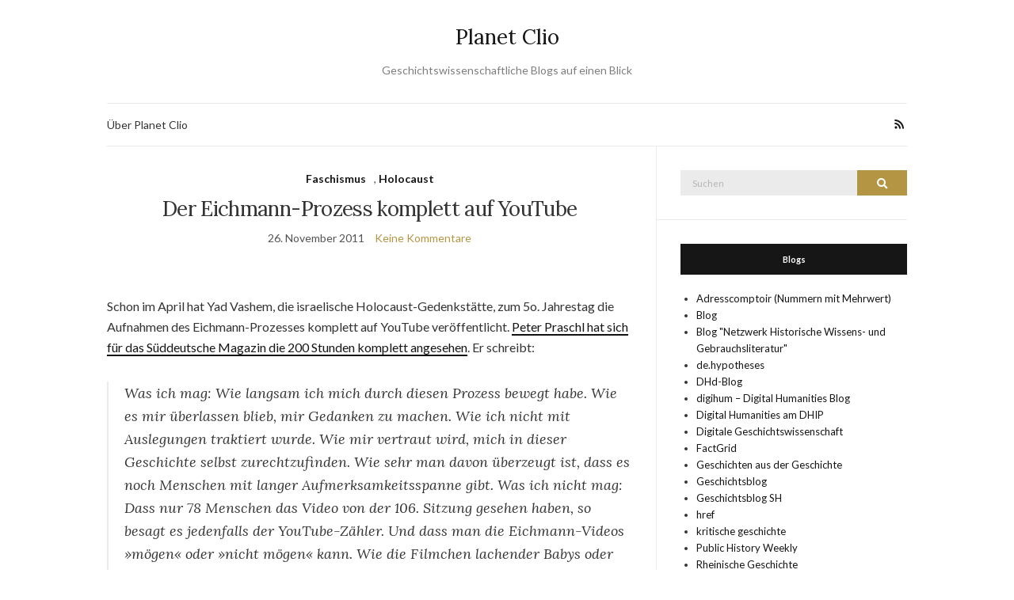

--- FILE ---
content_type: text/html; charset=UTF-8
request_url: https://planet-clio.org/blog/2011/11/26/der-eichmann-prozess-komplett-auf-youtube/
body_size: 11933
content:
<!doctype html>
<html lang="de">
<head>
	<meta charset="UTF-8">
	<meta name="viewport" content="width=device-width, initial-scale=1">
	<link rel="profile" href="http://gmpg.org/xfn/11">
	<link rel="pingback" href="https://planet-clio.org/xmlrpc.php">

	<title>Der Eichmann-Prozess komplett auf YouTube &#8211; Planet Clio</title>
<meta name='robots' content='max-image-preview:large' />
<link rel="alternate" type="application/rss+xml" title="Planet Clio &raquo; Feed" href="https://planet-clio.org/feed/" />
<link rel="alternate" type="application/rss+xml" title="Planet Clio &raquo; Kommentar-Feed" href="https://planet-clio.org/comments/feed/" />
<link rel="alternate" title="oEmbed (JSON)" type="application/json+oembed" href="https://planet-clio.org/wp-json/oembed/1.0/embed?url=https%3A%2F%2Fplanet-clio.org%2Fblog%2F2011%2F11%2F26%2Fder-eichmann-prozess-komplett-auf-youtube%2F" />
<link rel="alternate" title="oEmbed (XML)" type="text/xml+oembed" href="https://planet-clio.org/wp-json/oembed/1.0/embed?url=https%3A%2F%2Fplanet-clio.org%2Fblog%2F2011%2F11%2F26%2Fder-eichmann-prozess-komplett-auf-youtube%2F&#038;format=xml" />
		<!-- This site uses the Google Analytics by MonsterInsights plugin v9.10.1 - Using Analytics tracking - https://www.monsterinsights.com/ -->
							<script src="//www.googletagmanager.com/gtag/js?id=G-1V5FYP5T9W"  data-cfasync="false" data-wpfc-render="false" type="text/javascript" async></script>
			<script data-cfasync="false" data-wpfc-render="false" type="text/javascript">
				var mi_version = '9.10.1';
				var mi_track_user = true;
				var mi_no_track_reason = '';
								var MonsterInsightsDefaultLocations = {"page_location":"https:\/\/planet-clio.org\/blog\/2011\/11\/26\/der-eichmann-prozess-komplett-auf-youtube\/"};
								if ( typeof MonsterInsightsPrivacyGuardFilter === 'function' ) {
					var MonsterInsightsLocations = (typeof MonsterInsightsExcludeQuery === 'object') ? MonsterInsightsPrivacyGuardFilter( MonsterInsightsExcludeQuery ) : MonsterInsightsPrivacyGuardFilter( MonsterInsightsDefaultLocations );
				} else {
					var MonsterInsightsLocations = (typeof MonsterInsightsExcludeQuery === 'object') ? MonsterInsightsExcludeQuery : MonsterInsightsDefaultLocations;
				}

								var disableStrs = [
										'ga-disable-G-1V5FYP5T9W',
									];

				/* Function to detect opted out users */
				function __gtagTrackerIsOptedOut() {
					for (var index = 0; index < disableStrs.length; index++) {
						if (document.cookie.indexOf(disableStrs[index] + '=true') > -1) {
							return true;
						}
					}

					return false;
				}

				/* Disable tracking if the opt-out cookie exists. */
				if (__gtagTrackerIsOptedOut()) {
					for (var index = 0; index < disableStrs.length; index++) {
						window[disableStrs[index]] = true;
					}
				}

				/* Opt-out function */
				function __gtagTrackerOptout() {
					for (var index = 0; index < disableStrs.length; index++) {
						document.cookie = disableStrs[index] + '=true; expires=Thu, 31 Dec 2099 23:59:59 UTC; path=/';
						window[disableStrs[index]] = true;
					}
				}

				if ('undefined' === typeof gaOptout) {
					function gaOptout() {
						__gtagTrackerOptout();
					}
				}
								window.dataLayer = window.dataLayer || [];

				window.MonsterInsightsDualTracker = {
					helpers: {},
					trackers: {},
				};
				if (mi_track_user) {
					function __gtagDataLayer() {
						dataLayer.push(arguments);
					}

					function __gtagTracker(type, name, parameters) {
						if (!parameters) {
							parameters = {};
						}

						if (parameters.send_to) {
							__gtagDataLayer.apply(null, arguments);
							return;
						}

						if (type === 'event') {
														parameters.send_to = monsterinsights_frontend.v4_id;
							var hookName = name;
							if (typeof parameters['event_category'] !== 'undefined') {
								hookName = parameters['event_category'] + ':' + name;
							}

							if (typeof MonsterInsightsDualTracker.trackers[hookName] !== 'undefined') {
								MonsterInsightsDualTracker.trackers[hookName](parameters);
							} else {
								__gtagDataLayer('event', name, parameters);
							}
							
						} else {
							__gtagDataLayer.apply(null, arguments);
						}
					}

					__gtagTracker('js', new Date());
					__gtagTracker('set', {
						'developer_id.dZGIzZG': true,
											});
					if ( MonsterInsightsLocations.page_location ) {
						__gtagTracker('set', MonsterInsightsLocations);
					}
										__gtagTracker('config', 'G-1V5FYP5T9W', {"forceSSL":"true","anonymize_ip":"true"} );
										window.gtag = __gtagTracker;										(function () {
						/* https://developers.google.com/analytics/devguides/collection/analyticsjs/ */
						/* ga and __gaTracker compatibility shim. */
						var noopfn = function () {
							return null;
						};
						var newtracker = function () {
							return new Tracker();
						};
						var Tracker = function () {
							return null;
						};
						var p = Tracker.prototype;
						p.get = noopfn;
						p.set = noopfn;
						p.send = function () {
							var args = Array.prototype.slice.call(arguments);
							args.unshift('send');
							__gaTracker.apply(null, args);
						};
						var __gaTracker = function () {
							var len = arguments.length;
							if (len === 0) {
								return;
							}
							var f = arguments[len - 1];
							if (typeof f !== 'object' || f === null || typeof f.hitCallback !== 'function') {
								if ('send' === arguments[0]) {
									var hitConverted, hitObject = false, action;
									if ('event' === arguments[1]) {
										if ('undefined' !== typeof arguments[3]) {
											hitObject = {
												'eventAction': arguments[3],
												'eventCategory': arguments[2],
												'eventLabel': arguments[4],
												'value': arguments[5] ? arguments[5] : 1,
											}
										}
									}
									if ('pageview' === arguments[1]) {
										if ('undefined' !== typeof arguments[2]) {
											hitObject = {
												'eventAction': 'page_view',
												'page_path': arguments[2],
											}
										}
									}
									if (typeof arguments[2] === 'object') {
										hitObject = arguments[2];
									}
									if (typeof arguments[5] === 'object') {
										Object.assign(hitObject, arguments[5]);
									}
									if ('undefined' !== typeof arguments[1].hitType) {
										hitObject = arguments[1];
										if ('pageview' === hitObject.hitType) {
											hitObject.eventAction = 'page_view';
										}
									}
									if (hitObject) {
										action = 'timing' === arguments[1].hitType ? 'timing_complete' : hitObject.eventAction;
										hitConverted = mapArgs(hitObject);
										__gtagTracker('event', action, hitConverted);
									}
								}
								return;
							}

							function mapArgs(args) {
								var arg, hit = {};
								var gaMap = {
									'eventCategory': 'event_category',
									'eventAction': 'event_action',
									'eventLabel': 'event_label',
									'eventValue': 'event_value',
									'nonInteraction': 'non_interaction',
									'timingCategory': 'event_category',
									'timingVar': 'name',
									'timingValue': 'value',
									'timingLabel': 'event_label',
									'page': 'page_path',
									'location': 'page_location',
									'title': 'page_title',
									'referrer' : 'page_referrer',
								};
								for (arg in args) {
																		if (!(!args.hasOwnProperty(arg) || !gaMap.hasOwnProperty(arg))) {
										hit[gaMap[arg]] = args[arg];
									} else {
										hit[arg] = args[arg];
									}
								}
								return hit;
							}

							try {
								f.hitCallback();
							} catch (ex) {
							}
						};
						__gaTracker.create = newtracker;
						__gaTracker.getByName = newtracker;
						__gaTracker.getAll = function () {
							return [];
						};
						__gaTracker.remove = noopfn;
						__gaTracker.loaded = true;
						window['__gaTracker'] = __gaTracker;
					})();
									} else {
										console.log("");
					(function () {
						function __gtagTracker() {
							return null;
						}

						window['__gtagTracker'] = __gtagTracker;
						window['gtag'] = __gtagTracker;
					})();
									}
			</script>
							<!-- / Google Analytics by MonsterInsights -->
		<style id='wp-img-auto-sizes-contain-inline-css' type='text/css'>
img:is([sizes=auto i],[sizes^="auto," i]){contain-intrinsic-size:3000px 1500px}
/*# sourceURL=wp-img-auto-sizes-contain-inline-css */
</style>
<style id='wp-emoji-styles-inline-css' type='text/css'>

	img.wp-smiley, img.emoji {
		display: inline !important;
		border: none !important;
		box-shadow: none !important;
		height: 1em !important;
		width: 1em !important;
		margin: 0 0.07em !important;
		vertical-align: -0.1em !important;
		background: none !important;
		padding: 0 !important;
	}
/*# sourceURL=wp-emoji-styles-inline-css */
</style>
<style id='wp-block-library-inline-css' type='text/css'>
:root{--wp-block-synced-color:#7a00df;--wp-block-synced-color--rgb:122,0,223;--wp-bound-block-color:var(--wp-block-synced-color);--wp-editor-canvas-background:#ddd;--wp-admin-theme-color:#007cba;--wp-admin-theme-color--rgb:0,124,186;--wp-admin-theme-color-darker-10:#006ba1;--wp-admin-theme-color-darker-10--rgb:0,107,160.5;--wp-admin-theme-color-darker-20:#005a87;--wp-admin-theme-color-darker-20--rgb:0,90,135;--wp-admin-border-width-focus:2px}@media (min-resolution:192dpi){:root{--wp-admin-border-width-focus:1.5px}}.wp-element-button{cursor:pointer}:root .has-very-light-gray-background-color{background-color:#eee}:root .has-very-dark-gray-background-color{background-color:#313131}:root .has-very-light-gray-color{color:#eee}:root .has-very-dark-gray-color{color:#313131}:root .has-vivid-green-cyan-to-vivid-cyan-blue-gradient-background{background:linear-gradient(135deg,#00d084,#0693e3)}:root .has-purple-crush-gradient-background{background:linear-gradient(135deg,#34e2e4,#4721fb 50%,#ab1dfe)}:root .has-hazy-dawn-gradient-background{background:linear-gradient(135deg,#faaca8,#dad0ec)}:root .has-subdued-olive-gradient-background{background:linear-gradient(135deg,#fafae1,#67a671)}:root .has-atomic-cream-gradient-background{background:linear-gradient(135deg,#fdd79a,#004a59)}:root .has-nightshade-gradient-background{background:linear-gradient(135deg,#330968,#31cdcf)}:root .has-midnight-gradient-background{background:linear-gradient(135deg,#020381,#2874fc)}:root{--wp--preset--font-size--normal:16px;--wp--preset--font-size--huge:42px}.has-regular-font-size{font-size:1em}.has-larger-font-size{font-size:2.625em}.has-normal-font-size{font-size:var(--wp--preset--font-size--normal)}.has-huge-font-size{font-size:var(--wp--preset--font-size--huge)}.has-text-align-center{text-align:center}.has-text-align-left{text-align:left}.has-text-align-right{text-align:right}.has-fit-text{white-space:nowrap!important}#end-resizable-editor-section{display:none}.aligncenter{clear:both}.items-justified-left{justify-content:flex-start}.items-justified-center{justify-content:center}.items-justified-right{justify-content:flex-end}.items-justified-space-between{justify-content:space-between}.screen-reader-text{border:0;clip-path:inset(50%);height:1px;margin:-1px;overflow:hidden;padding:0;position:absolute;width:1px;word-wrap:normal!important}.screen-reader-text:focus{background-color:#ddd;clip-path:none;color:#444;display:block;font-size:1em;height:auto;left:5px;line-height:normal;padding:15px 23px 14px;text-decoration:none;top:5px;width:auto;z-index:100000}html :where(.has-border-color){border-style:solid}html :where([style*=border-top-color]){border-top-style:solid}html :where([style*=border-right-color]){border-right-style:solid}html :where([style*=border-bottom-color]){border-bottom-style:solid}html :where([style*=border-left-color]){border-left-style:solid}html :where([style*=border-width]){border-style:solid}html :where([style*=border-top-width]){border-top-style:solid}html :where([style*=border-right-width]){border-right-style:solid}html :where([style*=border-bottom-width]){border-bottom-style:solid}html :where([style*=border-left-width]){border-left-style:solid}html :where(img[class*=wp-image-]){height:auto;max-width:100%}:where(figure){margin:0 0 1em}html :where(.is-position-sticky){--wp-admin--admin-bar--position-offset:var(--wp-admin--admin-bar--height,0px)}@media screen and (max-width:600px){html :where(.is-position-sticky){--wp-admin--admin-bar--position-offset:0px}}

/*# sourceURL=wp-block-library-inline-css */
</style><style id='global-styles-inline-css' type='text/css'>
:root{--wp--preset--aspect-ratio--square: 1;--wp--preset--aspect-ratio--4-3: 4/3;--wp--preset--aspect-ratio--3-4: 3/4;--wp--preset--aspect-ratio--3-2: 3/2;--wp--preset--aspect-ratio--2-3: 2/3;--wp--preset--aspect-ratio--16-9: 16/9;--wp--preset--aspect-ratio--9-16: 9/16;--wp--preset--color--black: #000000;--wp--preset--color--cyan-bluish-gray: #abb8c3;--wp--preset--color--white: #ffffff;--wp--preset--color--pale-pink: #f78da7;--wp--preset--color--vivid-red: #cf2e2e;--wp--preset--color--luminous-vivid-orange: #ff6900;--wp--preset--color--luminous-vivid-amber: #fcb900;--wp--preset--color--light-green-cyan: #7bdcb5;--wp--preset--color--vivid-green-cyan: #00d084;--wp--preset--color--pale-cyan-blue: #8ed1fc;--wp--preset--color--vivid-cyan-blue: #0693e3;--wp--preset--color--vivid-purple: #9b51e0;--wp--preset--gradient--vivid-cyan-blue-to-vivid-purple: linear-gradient(135deg,rgb(6,147,227) 0%,rgb(155,81,224) 100%);--wp--preset--gradient--light-green-cyan-to-vivid-green-cyan: linear-gradient(135deg,rgb(122,220,180) 0%,rgb(0,208,130) 100%);--wp--preset--gradient--luminous-vivid-amber-to-luminous-vivid-orange: linear-gradient(135deg,rgb(252,185,0) 0%,rgb(255,105,0) 100%);--wp--preset--gradient--luminous-vivid-orange-to-vivid-red: linear-gradient(135deg,rgb(255,105,0) 0%,rgb(207,46,46) 100%);--wp--preset--gradient--very-light-gray-to-cyan-bluish-gray: linear-gradient(135deg,rgb(238,238,238) 0%,rgb(169,184,195) 100%);--wp--preset--gradient--cool-to-warm-spectrum: linear-gradient(135deg,rgb(74,234,220) 0%,rgb(151,120,209) 20%,rgb(207,42,186) 40%,rgb(238,44,130) 60%,rgb(251,105,98) 80%,rgb(254,248,76) 100%);--wp--preset--gradient--blush-light-purple: linear-gradient(135deg,rgb(255,206,236) 0%,rgb(152,150,240) 100%);--wp--preset--gradient--blush-bordeaux: linear-gradient(135deg,rgb(254,205,165) 0%,rgb(254,45,45) 50%,rgb(107,0,62) 100%);--wp--preset--gradient--luminous-dusk: linear-gradient(135deg,rgb(255,203,112) 0%,rgb(199,81,192) 50%,rgb(65,88,208) 100%);--wp--preset--gradient--pale-ocean: linear-gradient(135deg,rgb(255,245,203) 0%,rgb(182,227,212) 50%,rgb(51,167,181) 100%);--wp--preset--gradient--electric-grass: linear-gradient(135deg,rgb(202,248,128) 0%,rgb(113,206,126) 100%);--wp--preset--gradient--midnight: linear-gradient(135deg,rgb(2,3,129) 0%,rgb(40,116,252) 100%);--wp--preset--font-size--small: 13px;--wp--preset--font-size--medium: 20px;--wp--preset--font-size--large: 36px;--wp--preset--font-size--x-large: 42px;--wp--preset--spacing--20: 0.44rem;--wp--preset--spacing--30: 0.67rem;--wp--preset--spacing--40: 1rem;--wp--preset--spacing--50: 1.5rem;--wp--preset--spacing--60: 2.25rem;--wp--preset--spacing--70: 3.38rem;--wp--preset--spacing--80: 5.06rem;--wp--preset--shadow--natural: 6px 6px 9px rgba(0, 0, 0, 0.2);--wp--preset--shadow--deep: 12px 12px 50px rgba(0, 0, 0, 0.4);--wp--preset--shadow--sharp: 6px 6px 0px rgba(0, 0, 0, 0.2);--wp--preset--shadow--outlined: 6px 6px 0px -3px rgb(255, 255, 255), 6px 6px rgb(0, 0, 0);--wp--preset--shadow--crisp: 6px 6px 0px rgb(0, 0, 0);}:where(.is-layout-flex){gap: 0.5em;}:where(.is-layout-grid){gap: 0.5em;}body .is-layout-flex{display: flex;}.is-layout-flex{flex-wrap: wrap;align-items: center;}.is-layout-flex > :is(*, div){margin: 0;}body .is-layout-grid{display: grid;}.is-layout-grid > :is(*, div){margin: 0;}:where(.wp-block-columns.is-layout-flex){gap: 2em;}:where(.wp-block-columns.is-layout-grid){gap: 2em;}:where(.wp-block-post-template.is-layout-flex){gap: 1.25em;}:where(.wp-block-post-template.is-layout-grid){gap: 1.25em;}.has-black-color{color: var(--wp--preset--color--black) !important;}.has-cyan-bluish-gray-color{color: var(--wp--preset--color--cyan-bluish-gray) !important;}.has-white-color{color: var(--wp--preset--color--white) !important;}.has-pale-pink-color{color: var(--wp--preset--color--pale-pink) !important;}.has-vivid-red-color{color: var(--wp--preset--color--vivid-red) !important;}.has-luminous-vivid-orange-color{color: var(--wp--preset--color--luminous-vivid-orange) !important;}.has-luminous-vivid-amber-color{color: var(--wp--preset--color--luminous-vivid-amber) !important;}.has-light-green-cyan-color{color: var(--wp--preset--color--light-green-cyan) !important;}.has-vivid-green-cyan-color{color: var(--wp--preset--color--vivid-green-cyan) !important;}.has-pale-cyan-blue-color{color: var(--wp--preset--color--pale-cyan-blue) !important;}.has-vivid-cyan-blue-color{color: var(--wp--preset--color--vivid-cyan-blue) !important;}.has-vivid-purple-color{color: var(--wp--preset--color--vivid-purple) !important;}.has-black-background-color{background-color: var(--wp--preset--color--black) !important;}.has-cyan-bluish-gray-background-color{background-color: var(--wp--preset--color--cyan-bluish-gray) !important;}.has-white-background-color{background-color: var(--wp--preset--color--white) !important;}.has-pale-pink-background-color{background-color: var(--wp--preset--color--pale-pink) !important;}.has-vivid-red-background-color{background-color: var(--wp--preset--color--vivid-red) !important;}.has-luminous-vivid-orange-background-color{background-color: var(--wp--preset--color--luminous-vivid-orange) !important;}.has-luminous-vivid-amber-background-color{background-color: var(--wp--preset--color--luminous-vivid-amber) !important;}.has-light-green-cyan-background-color{background-color: var(--wp--preset--color--light-green-cyan) !important;}.has-vivid-green-cyan-background-color{background-color: var(--wp--preset--color--vivid-green-cyan) !important;}.has-pale-cyan-blue-background-color{background-color: var(--wp--preset--color--pale-cyan-blue) !important;}.has-vivid-cyan-blue-background-color{background-color: var(--wp--preset--color--vivid-cyan-blue) !important;}.has-vivid-purple-background-color{background-color: var(--wp--preset--color--vivid-purple) !important;}.has-black-border-color{border-color: var(--wp--preset--color--black) !important;}.has-cyan-bluish-gray-border-color{border-color: var(--wp--preset--color--cyan-bluish-gray) !important;}.has-white-border-color{border-color: var(--wp--preset--color--white) !important;}.has-pale-pink-border-color{border-color: var(--wp--preset--color--pale-pink) !important;}.has-vivid-red-border-color{border-color: var(--wp--preset--color--vivid-red) !important;}.has-luminous-vivid-orange-border-color{border-color: var(--wp--preset--color--luminous-vivid-orange) !important;}.has-luminous-vivid-amber-border-color{border-color: var(--wp--preset--color--luminous-vivid-amber) !important;}.has-light-green-cyan-border-color{border-color: var(--wp--preset--color--light-green-cyan) !important;}.has-vivid-green-cyan-border-color{border-color: var(--wp--preset--color--vivid-green-cyan) !important;}.has-pale-cyan-blue-border-color{border-color: var(--wp--preset--color--pale-cyan-blue) !important;}.has-vivid-cyan-blue-border-color{border-color: var(--wp--preset--color--vivid-cyan-blue) !important;}.has-vivid-purple-border-color{border-color: var(--wp--preset--color--vivid-purple) !important;}.has-vivid-cyan-blue-to-vivid-purple-gradient-background{background: var(--wp--preset--gradient--vivid-cyan-blue-to-vivid-purple) !important;}.has-light-green-cyan-to-vivid-green-cyan-gradient-background{background: var(--wp--preset--gradient--light-green-cyan-to-vivid-green-cyan) !important;}.has-luminous-vivid-amber-to-luminous-vivid-orange-gradient-background{background: var(--wp--preset--gradient--luminous-vivid-amber-to-luminous-vivid-orange) !important;}.has-luminous-vivid-orange-to-vivid-red-gradient-background{background: var(--wp--preset--gradient--luminous-vivid-orange-to-vivid-red) !important;}.has-very-light-gray-to-cyan-bluish-gray-gradient-background{background: var(--wp--preset--gradient--very-light-gray-to-cyan-bluish-gray) !important;}.has-cool-to-warm-spectrum-gradient-background{background: var(--wp--preset--gradient--cool-to-warm-spectrum) !important;}.has-blush-light-purple-gradient-background{background: var(--wp--preset--gradient--blush-light-purple) !important;}.has-blush-bordeaux-gradient-background{background: var(--wp--preset--gradient--blush-bordeaux) !important;}.has-luminous-dusk-gradient-background{background: var(--wp--preset--gradient--luminous-dusk) !important;}.has-pale-ocean-gradient-background{background: var(--wp--preset--gradient--pale-ocean) !important;}.has-electric-grass-gradient-background{background: var(--wp--preset--gradient--electric-grass) !important;}.has-midnight-gradient-background{background: var(--wp--preset--gradient--midnight) !important;}.has-small-font-size{font-size: var(--wp--preset--font-size--small) !important;}.has-medium-font-size{font-size: var(--wp--preset--font-size--medium) !important;}.has-large-font-size{font-size: var(--wp--preset--font-size--large) !important;}.has-x-large-font-size{font-size: var(--wp--preset--font-size--x-large) !important;}
/*# sourceURL=global-styles-inline-css */
</style>

<style id='classic-theme-styles-inline-css' type='text/css'>
/*! This file is auto-generated */
.wp-block-button__link{color:#fff;background-color:#32373c;border-radius:9999px;box-shadow:none;text-decoration:none;padding:calc(.667em + 2px) calc(1.333em + 2px);font-size:1.125em}.wp-block-file__button{background:#32373c;color:#fff;text-decoration:none}
/*# sourceURL=/wp-includes/css/classic-themes.min.css */
</style>
<link rel='preload' as='style' onload="this.rel='stylesheet'" id='olsen-light-google-font-css' href='https://fonts.googleapis.com/css?family=Lora%3A400%2C700%2C400italic%2C700italic%7CLato%3A400%2C400italic%2C700%2C700italic&#038;display=swap&#038;ver=6.9' type='text/css' media='all' />
<link rel='stylesheet' id='olsen-icons-css' href='https://planet-clio.org/wp-content/themes/olsen-light/vendor/olsen-icons/css/olsen-icons.min.css?ver=1.7.1' type='text/css' media='all' />
<link rel='stylesheet' id='simple-lightbox-css' href='https://planet-clio.org/wp-content/themes/olsen-light/vendor/simple-lightbox/simple-lightbox.min.css?ver=2.7.0' type='text/css' media='all' />
<link rel='stylesheet' id='olsen-light-style-css' href='https://planet-clio.org/wp-content/themes/olsen-light/style.min.css?ver=1.7.1' type='text/css' media='all' />
<script type="text/javascript" src="https://planet-clio.org/wp-content/plugins/google-analytics-for-wordpress/assets/js/frontend-gtag.min.js?ver=9.10.1" id="monsterinsights-frontend-script-js" async="async" data-wp-strategy="async"></script>
<script data-cfasync="false" data-wpfc-render="false" type="text/javascript" id='monsterinsights-frontend-script-js-extra'>/* <![CDATA[ */
var monsterinsights_frontend = {"js_events_tracking":"true","download_extensions":"doc,pdf,ppt,zip,xls,docx,pptx,xlsx","inbound_paths":"[]","home_url":"https:\/\/planet-clio.org","hash_tracking":"false","v4_id":"G-1V5FYP5T9W"};/* ]]> */
</script>
<link rel="EditURI" type="application/rsd+xml" title="RSD" href="https://planet-clio.org/xmlrpc.php?rsd" />
<meta name="generator" content="WordPress 6.9" />
<link rel="canonical" href="https://planet-clio.org/blog/2011/11/26/der-eichmann-prozess-komplett-auf-youtube/" />
<link rel='shortlink' href='https://planet-clio.org/?p=2895' />
<style type="text/css"></style></head>
<body class="wp-singular post-template-default single single-post postid-2895 single-format-standard wp-theme-olsen-light" itemscope="itemscope" itemtype="http://schema.org/WebPage">
<div><a class="skip-link sr-only sr-only-focusable" href="#site-content">Zum Inhalt springen</a></div>

<div id="page">

	
	<div class="container">
		<div class="row">
			<div class="col-12">

				<header id="masthead" class="site-header group" role="banner" itemscope="itemscope" itemtype="http://schema.org/Organization">

					<div class="site-logo">
						<div itemprop="name">
							<a itemprop="url" href="https://planet-clio.org">
																	Planet Clio															</a>
						</div>

													<p class="tagline">Geschichtswissenschaftliche Blogs auf einen Blick</p>
											</div><!-- /site-logo -->

					<div class="site-bar">
						<nav class="nav" role="navigation" itemscope="itemscope" itemtype="http://schema.org/SiteNavigationElement">
							<ul class="navigation">
<li class="page_item page-item-2"><a href="https://planet-clio.org/about/">Über Planet Clio</a></li>
</ul>

							<a class="mobile-nav-trigger" href="#mobilemenu"><i class="olsen-icons olsen-icons-bars"></i> Menü</a>
						</nav>
												<div id="mobilemenu"></div>

						
							<div class="site-tools ">

										<ul class="socials">
										<li><a href="https://planet-clio.org/feed/" target="_blank" rel="noopener"><i class="olsen-icons olsen-icons-rss"></i></a></li>
					</ul>
		
								
							</div><!-- /site-tools -->
					</div><!-- /site-bar -->

				</header>

				
				<div id="site-content">

<div class="row">

	<div class="col-lg-8 col-12">
		<main id="content" role="main" itemprop="mainContentOfPage" itemscope="itemscope" itemtype="http://schema.org/Blog">
			<div class="row">
				<div class="col-12">

											<article id="entry-2895" class="entry post-2895 post type-post status-publish format-standard hentry category-faschismus category-holocaust" itemscope="itemscope" itemtype="http://schema.org/BlogPosting" itemprop="blogPost">

							<div class="entry-meta entry-meta-top">
								<p class="entry-categories">
									<a href="https://planet-clio.org/blog/category/faschismus/" rel="category tag">Faschismus</a>, <a href="https://planet-clio.org/blog/category/holocaust/" rel="category tag">Holocaust</a>								</p>
							</div>

							<h1 class="entry-title" itemprop="headline">
								Der Eichmann-Prozess komplett auf YouTube							</h1>

							<div class="entry-meta entry-meta-bottom">
								<time class="entry-date" itemprop="datePublished" datetime="2011-11-26T16:08:45+02:00">26. November 2011</time>

								<a href="https://planet-clio.org/blog/2011/11/26/der-eichmann-prozess-komplett-auf-youtube/#respond" class="entry-comments-no ">Keine Kommentare</a>
							</div>

							

							<div class="entry-content" itemprop="text">
								<p><span style="text-align:center; display: block;"><a href="http://kritischegeschichte.wordpress.com/2011/11/26/der-eichmannprozess-komplett-auf-youtube/"><img src="http://img.youtube.com/vi/OqbWOYO6bAg/2.jpg" alt="" /></a></span><br />
Schon im April hat Yad Vashem, die israelische Holocaust-Gedenkstätte, zum 5o. Jahrestag die Aufnahmen des Eichmann-Prozesses komplett auf YouTube veröffentlicht. <a href="http://sz-magazin.sueddeutsche.de/texte/anzeigen/36512/" >Peter Praschl hat sich für das Süddeutsche Magazin die 200 Stunden komplett angesehen</a>. Er schreibt:</p>
<blockquote><p>Was ich mag: Wie langsam ich mich durch diesen Prozess bewegt habe. Wie es mir überlassen blieb, mir Gedanken zu machen. Wie ich nicht mit Auslegungen traktiert wurde. Wie mir vertraut wird, mich in dieser Geschichte selbst zurechtzufinden. Wie sehr man davon überzeugt ist, dass es noch Menschen mit langer Aufmerksamkeitsspanne gibt. Was ich nicht mag: Dass nur 78 Menschen das Video von der 106. Sitzung gesehen haben, so besagt es jedenfalls der YouTube-Zähler. Und dass man die Eichmann-Videos »mögen« oder »nicht mögen« kann. Wie die Filmchen lachender Babys oder von Hochzeitsunfällen, die gleich nebenan im YouTube-Gedächtnis stehen.</p></blockquote>
<p>Und dann auch:</p>
<blockquote><p>Immer wieder das irritierende Gefühl, dass Eichmann mit seiner Verteidigung durchgekommen ist. Nicht vor Gericht, aber vor der Nachwelt. Sie hält ihn oft genug immer noch für den Bürokraten, der bar jeden Gefühls seine Arbeit erledigt hat, an jener Stelle, an die man ihn gestellt hatte, und die er so gut wie möglich machen wollte. Wie er in Wahrheit gewesen ist, hat die Historikerin Bettina Stangneth in ihrem grandiosen Buch <em>Eichmann vor Jerusalem</em> aufgeschrieben: ein eifriger Antisemit, der die Juden so gehasst hat, dass er sie alle loswerden wollte. Seine Erscheinung im Prozess war eine Maskerade. Seine Illusion bestand darin, die Maskerade könnte ihm nützlicher sein als die Wahrheit.</p></blockquote>
<p>Man findet die Videos über das Suchwort &#8220;EichmannTrialEN&#8221;.</p>
<br />Einsortiert unter:<a href='http://kritischegeschichte.wordpress.com/category/faschismus/'>Faschismus</a>  <a rel="nofollow" href="http://feeds.wordpress.com/1.0/gocomments/kritischegeschichte.wordpress.com/1726/"><img alt="" border="0" src="http://feeds.wordpress.com/1.0/comments/kritischegeschichte.wordpress.com/1726/" /></a> <a rel="nofollow" href="http://feeds.wordpress.com/1.0/godelicious/kritischegeschichte.wordpress.com/1726/"><img alt="" border="0" src="http://feeds.wordpress.com/1.0/delicious/kritischegeschichte.wordpress.com/1726/" /></a> <a rel="nofollow" href="http://feeds.wordpress.com/1.0/gofacebook/kritischegeschichte.wordpress.com/1726/"><img alt="" border="0" src="http://feeds.wordpress.com/1.0/facebook/kritischegeschichte.wordpress.com/1726/" /></a> <a rel="nofollow" href="http://feeds.wordpress.com/1.0/gotwitter/kritischegeschichte.wordpress.com/1726/"><img alt="" border="0" src="http://feeds.wordpress.com/1.0/twitter/kritischegeschichte.wordpress.com/1726/" /></a> <a rel="nofollow" href="http://feeds.wordpress.com/1.0/gostumble/kritischegeschichte.wordpress.com/1726/"><img alt="" border="0" src="http://feeds.wordpress.com/1.0/stumble/kritischegeschichte.wordpress.com/1726/" /></a> <a rel="nofollow" href="http://feeds.wordpress.com/1.0/godigg/kritischegeschichte.wordpress.com/1726/"><img alt="" border="0" src="http://feeds.wordpress.com/1.0/digg/kritischegeschichte.wordpress.com/1726/" /></a> <a rel="nofollow" href="http://feeds.wordpress.com/1.0/goreddit/kritischegeschichte.wordpress.com/1726/"><img alt="" border="0" src="http://feeds.wordpress.com/1.0/reddit/kritischegeschichte.wordpress.com/1726/" /></a> <img alt="" border="0" src="http://stats.wordpress.com/b.gif?host=kritischegeschichte.wordpress.com&amp;blog=7513589&amp;post=1726&amp;subd=kritischegeschichte&amp;ref=&amp;feed=1" width="1" height="1" />
<p class="syndicated-attribution">Quelle: <a href="http://kritischegeschichte.wordpress.com/2011/11/26/der-eichmannprozess-komplett-auf-youtube/">http://kritischegeschichte.wordpress.com/2011/11/26/der-eichmannprozess-komplett-auf-youtube/</a></p>															</div>

							<div class="entry-tags">
															</div>

							<div class="entry-utils group">
									<ul class="socials">
				<li><a href="https://www.facebook.com/sharer.php?u=https://planet-clio.org/blog/2011/11/26/der-eichmann-prozess-komplett-auf-youtube/" target="_blank" rel="noopener" class="social-icon"><i class="olsen-icons olsen-icons-facebook"></i></a></li>
		<li><a href="https://twitter.com/share?url=https://planet-clio.org/blog/2011/11/26/der-eichmann-prozess-komplett-auf-youtube/" target="_blank" rel="noopener" class="social-icon"><i class="olsen-icons olsen-icons-twitter"></i></a></li>
		<li><a href="https://www.linkedin.com/shareArticle?mini=true&#038;url=https%3A%2F%2Fplanet-clio.org%2Fblog%2F2011%2F11%2F26%2Fder-eichmann-prozess-komplett-auf-youtube%2F" target="_blank" rel="noopener" class="social-icon"><i class="olsen-icons olsen-icons-linkedin"></i></a></li>
			</ul>
							</div>

																						<div id="paging" class="group">
																			<a href="http://adresscomptoir.twoday.net/stories/49623938/" class="paging-standard paging-older">Vorheriger Beitrag</a>
																												<a href="http://adresscomptoir.twoday.net/stories/49623228/" class="paging-standard paging-newer">Nächster Beitrag</a>
																	</div>
							
								<div class="entry-related">
					<h4>Du magst vielleicht auch</h4>
		
		<div class="row">
							<div class="col-md-4 col-12">
					<article class="entry post-5986 post type-post status-publish format-standard hentry category-aktuelles category-anhorung category-artikel category-ausschuss-fur-arbeit-und-soziales category-bundestag category-dhi-warschau category-ghetto category-holocaust category-nationalsozialismus category-rentenzahlung category-shoah category-zweiter-weltkrieg">
	<div class="entry-meta">
		<time class="entry-date" datetime="2012-12-11T11:54:33+02:00">11. Dezember 2012</time>
	</div>
	<div class="entry-featured">
		<a href="http://mws.hypotheses.org/1614">
					</a>
	</div>
	<h4 class="entry-title"><a href="http://mws.hypotheses.org/1614">Wie sollen Rentenzahlungen zur Beschäftigung in Ghettos erfolgen? Eine Stellungnahme von Stephan Lehnstaedt</a></h4>
</article>
				</div>
							<div class="col-md-4 col-12">
					<article class="entry post-2516 post type-post status-publish format-standard hentry category-faschismus category-franquismus category-ig-farben category-jahrestag category-konzerngeschichte category-pressemitteilung category-spanien category-spanischer-burgerkrieg">
	<div class="entry-meta">
		<time class="entry-date" datetime="2011-07-16T13:22:00+02:00">16. Juli 2011</time>
	</div>
	<div class="entry-featured">
		<a href="https://planet-clio.org/blog/2011/07/16/75-jahre-spanischer-burgerkrieg-die-rolle-der-ig-farben/">
					</a>
	</div>
	<h4 class="entry-title"><a href="https://planet-clio.org/blog/2011/07/16/75-jahre-spanischer-burgerkrieg-die-rolle-der-ig-farben/">75 Jahre spanischer Bürgerkrieg: Die Rolle der IG FARBEN</a></h4>
</article>
				</div>
							<div class="col-md-4 col-12">
					<article class="entry post-29672 post type-post status-publish format-standard hentry category-alexander-van-der-bellen category-alexandr-lukaschenko category-artikel category-belarus category-blagowtschschina category-denkmal category-einsatzkommandos category-erinnerungsgemeinschaft category-erinnerungskultur category-erinnerungsort category-europaeische-erinnerungskultur category-frank-walter-steinmeier category-gedenkstatte category-holocaust category-ibb-dortmund category-ibb-minsk category-leonid-lewin category-malyj-trostenec category-massenerschiessung category-minsk category-minsker-ghetto category-shoah category-sowjetunion category-transnationale-erinnerungskultur category-vernichtungskrieg category-weissrussland category-zweiter-weltkrieg">
	<div class="entry-meta">
		<time class="entry-date" datetime="2018-07-19T14:00:45+02:00">19. Juli 2018</time>
	</div>
	<div class="entry-featured">
		<a href="https://erinnerung.hypotheses.org/2083">
					</a>
	</div>
	<h4 class="entry-title"><a href="https://erinnerung.hypotheses.org/2083">Die Gedenkstätte Malyj Trostenec in Belarus: eine Vision für eine europäische Erinnerung</a></h4>
</article>
				</div>
								</div>
	</div>

							




						</article>
									</div>
			</div>
		</main>
	</div>

	<div class="col-lg-4 col-12">
		<div class="sidebar sidebar-right" role="complementary" itemtype="http://schema.org/WPSideBar" itemscope="itemscope">
	<aside id="search-5" class="widget group widget_search"><form action="https://planet-clio.org/" class="searchform" method="get" role="search">
	<div>
		<label class="screen-reader-text">Suche nach:</label>
		<input type="text" placeholder="Suchen" name="s" value="">
		<button class="searchsubmit" type="submit"><i class="olsen-icons olsen-icons-search"></i><span class="screen-reader-text">Suchen</span></button>
	</div>
</form>
</aside><aside id="linkcat-12165" class="widget group widget_links"><h3 class="widget-title">Blogs</h3>
	<ul class='xoxo blogroll'>
<li><a href="http://adresscomptoir.twoday.net/" title="Nummern mit Mehrwert">Adresscomptoir (Nummern mit Mehrwert)</a></li>
<li><a href="https://www.infoclio.ch/de">Blog</a></li>
<li><a href="https://hwgl.hypotheses.org" title="Historische Wissens- und Gebrauchsliteratur">Blog &quot;Netzwerk Historische Wissens- und Gebrauchsliteratur&quot;</a></li>
<li><a href="https://de.hypotheses.org" title="Blogportal für die Geistes-und Sozialwissenschaften">de.hypotheses</a></li>
<li><a href="https://dhd-blog.org" title="Digital Humanities im deutschsprachigen Raum">DHd-Blog</a></li>
<li><a href="https://digihum.de" title="fibri (find&#038;bring) goes digital humanities">digihum –  Digital Humanities Blog</a></li>
<li><a href="https://dhdhi.hypotheses.org">Digital Humanities am DHIP</a></li>
<li><a href="https://digigw.hypotheses.org" title="Das Blog der AG Digitale Geschichtswissenschaft im VHD">Digitale Geschichtswissenschaft</a></li>
<li><a href="https://blog.factgrid.de" title="a database for historical research">FactGrid</a></li>
<li><a href="https://www.geschichte.fm" title="Seit über neun Jahren erzählen sich die Historiker Daniel Meßner und Richard Hemmer Woche für Woche eine Geschichte aus der Geschichte. Das Besondere daran: der eine weiß nie, was der andere ihm erzählen wird. Dabei geht es um vergessene Ereignisse, außer">Geschichten aus der Geschichte</a></li>
<li><a href="http://geschichts-blog.blogspot.com/" title="Sine ira et studio">Geschichtsblog</a></li>
<li><a href="https://geschichtsblogsh.wordpress.com">Geschichtsblog SH</a></li>
<li><a href="https://href.hypotheses.org" title="A Link to Digitized Primary Source Projects in German and Global History">href</a></li>
<li><a href="https://kritischegeschichte.wordpress.com" title="notizen zur historischen analyse">kritische geschichte</a></li>
<li><a href="https://public-history-weekly.degruyter.com" title="The Open Peer Review Journal">Public History Weekly</a></li>
<li><a href="https://histrhen.landesgeschichte.eu" title="wissenschaftlich bloggen">Rheinische Geschichte</a></li>
<li><a href="https://visual-history.de" title="Visual-History Online-Nachschlagewerk für die historische Bildforschung">Visual History</a></li>
<li><a href="https://wolfgangschmale.eu" title="Mein Europa">Wolfgang Schmale</a></li>

	</ul>
</aside>
<aside id="linkcat-49" class="widget group widget_links"><h3 class="widget-title">Empfehlungen</h3>
	<ul class='xoxo blogroll'>
<li><a href="http://archivalia.hypotheses.org/">Archivalia</a></li>
<li><a href="http://www.planethistory.de/">Planet History</a></li>

	</ul>
</aside>
</div><!-- /sidebar -->
	</div>

</div><!-- /row -->

				</div><!-- /site-content -->

				<footer id="footer">

					
					<div class="site-bar">
						<nav class="nav">
							<ul class="navigation">
<li class="page_item page-item-2"><a href="https://planet-clio.org/about/">Über Planet Clio</a></li>
</ul>
						</nav>

													<div class="site-tools">
										<ul class="socials">
										<li><a href="https://planet-clio.org/feed/" target="_blank" rel="noopener"><i class="olsen-icons olsen-icons-rss"></i></a></li>
					</ul>
									</div><!-- /site-tools -->
											</div><!-- /site-bar -->
					<div class="site-logo">
						<h3>
							<a href="https://planet-clio.org">
																	Planet Clio															</a>
						</h3>

													<p class="tagline">
								<a href="https://www.cssigniter.com/themes/olsen-light/" title="Blogging-Theme für WordPress">Olsen WordPress Theme</a> von <a href="https://www.cssigniter.com/">CSSIgniter</a>							</p>
											</div><!-- /site-logo -->
				</footer><!-- /footer -->
			</div><!-- /col-md-12 -->
		</div><!-- /row -->
	</div><!-- /container -->
</div><!-- #page -->

<div class="navigation-mobile-wrap">
	<a href="#nav-dismiss" class="navigation-mobile-dismiss">
		Menü schließen	</a>
	<ul class="navigation-mobile"></ul>
</div>

<script type="speculationrules">
{"prefetch":[{"source":"document","where":{"and":[{"href_matches":"/*"},{"not":{"href_matches":["/wp-*.php","/wp-admin/*","/wp-content/uploads/*","/wp-content/*","/wp-content/plugins/*","/wp-content/themes/olsen-light/*","/*\\?(.+)"]}},{"not":{"selector_matches":"a[rel~=\"nofollow\"]"}},{"not":{"selector_matches":".no-prefetch, .no-prefetch a"}}]},"eagerness":"conservative"}]}
</script>
<script type="text/javascript" src="https://planet-clio.org/wp-content/themes/olsen-light/js/scripts.min.js?ver=1.7.1" id="olsen-light-front-scripts-js"></script>
<script type="text/javascript" src="https://planet-clio.org/wp-content/themes/olsen-light/vendor/simple-lightbox/simple-lightbox.min.js?ver=2.7.0" id="simple-lightbox-js"></script>
<script type="text/javascript" src="https://planet-clio.org/wp-content/themes/olsen-light/js/simple-lightbox-init.min.js?ver=1.7.1" id="simple-lightbox-init-js"></script>
<script id="wp-emoji-settings" type="application/json">
{"baseUrl":"https://s.w.org/images/core/emoji/17.0.2/72x72/","ext":".png","svgUrl":"https://s.w.org/images/core/emoji/17.0.2/svg/","svgExt":".svg","source":{"concatemoji":"https://planet-clio.org/wp-includes/js/wp-emoji-release.min.js?ver=6.9"}}
</script>
<script type="module">
/* <![CDATA[ */
/*! This file is auto-generated */
const a=JSON.parse(document.getElementById("wp-emoji-settings").textContent),o=(window._wpemojiSettings=a,"wpEmojiSettingsSupports"),s=["flag","emoji"];function i(e){try{var t={supportTests:e,timestamp:(new Date).valueOf()};sessionStorage.setItem(o,JSON.stringify(t))}catch(e){}}function c(e,t,n){e.clearRect(0,0,e.canvas.width,e.canvas.height),e.fillText(t,0,0);t=new Uint32Array(e.getImageData(0,0,e.canvas.width,e.canvas.height).data);e.clearRect(0,0,e.canvas.width,e.canvas.height),e.fillText(n,0,0);const a=new Uint32Array(e.getImageData(0,0,e.canvas.width,e.canvas.height).data);return t.every((e,t)=>e===a[t])}function p(e,t){e.clearRect(0,0,e.canvas.width,e.canvas.height),e.fillText(t,0,0);var n=e.getImageData(16,16,1,1);for(let e=0;e<n.data.length;e++)if(0!==n.data[e])return!1;return!0}function u(e,t,n,a){switch(t){case"flag":return n(e,"\ud83c\udff3\ufe0f\u200d\u26a7\ufe0f","\ud83c\udff3\ufe0f\u200b\u26a7\ufe0f")?!1:!n(e,"\ud83c\udde8\ud83c\uddf6","\ud83c\udde8\u200b\ud83c\uddf6")&&!n(e,"\ud83c\udff4\udb40\udc67\udb40\udc62\udb40\udc65\udb40\udc6e\udb40\udc67\udb40\udc7f","\ud83c\udff4\u200b\udb40\udc67\u200b\udb40\udc62\u200b\udb40\udc65\u200b\udb40\udc6e\u200b\udb40\udc67\u200b\udb40\udc7f");case"emoji":return!a(e,"\ud83e\u1fac8")}return!1}function f(e,t,n,a){let r;const o=(r="undefined"!=typeof WorkerGlobalScope&&self instanceof WorkerGlobalScope?new OffscreenCanvas(300,150):document.createElement("canvas")).getContext("2d",{willReadFrequently:!0}),s=(o.textBaseline="top",o.font="600 32px Arial",{});return e.forEach(e=>{s[e]=t(o,e,n,a)}),s}function r(e){var t=document.createElement("script");t.src=e,t.defer=!0,document.head.appendChild(t)}a.supports={everything:!0,everythingExceptFlag:!0},new Promise(t=>{let n=function(){try{var e=JSON.parse(sessionStorage.getItem(o));if("object"==typeof e&&"number"==typeof e.timestamp&&(new Date).valueOf()<e.timestamp+604800&&"object"==typeof e.supportTests)return e.supportTests}catch(e){}return null}();if(!n){if("undefined"!=typeof Worker&&"undefined"!=typeof OffscreenCanvas&&"undefined"!=typeof URL&&URL.createObjectURL&&"undefined"!=typeof Blob)try{var e="postMessage("+f.toString()+"("+[JSON.stringify(s),u.toString(),c.toString(),p.toString()].join(",")+"));",a=new Blob([e],{type:"text/javascript"});const r=new Worker(URL.createObjectURL(a),{name:"wpTestEmojiSupports"});return void(r.onmessage=e=>{i(n=e.data),r.terminate(),t(n)})}catch(e){}i(n=f(s,u,c,p))}t(n)}).then(e=>{for(const n in e)a.supports[n]=e[n],a.supports.everything=a.supports.everything&&a.supports[n],"flag"!==n&&(a.supports.everythingExceptFlag=a.supports.everythingExceptFlag&&a.supports[n]);var t;a.supports.everythingExceptFlag=a.supports.everythingExceptFlag&&!a.supports.flag,a.supports.everything||((t=a.source||{}).concatemoji?r(t.concatemoji):t.wpemoji&&t.twemoji&&(r(t.twemoji),r(t.wpemoji)))});
//# sourceURL=https://planet-clio.org/wp-includes/js/wp-emoji-loader.min.js
/* ]]> */
</script>

</body>
</html>
